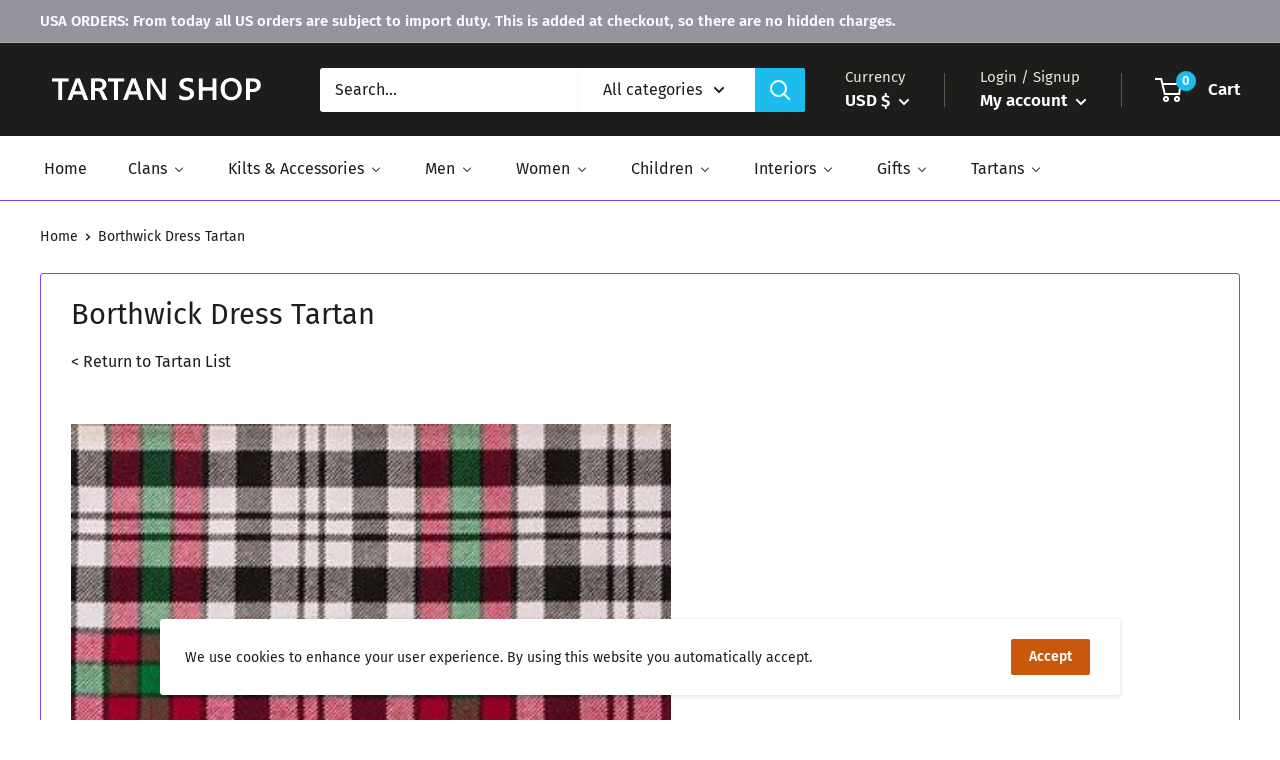

--- FILE ---
content_type: text/javascript
request_url: https://tartanshop.com/cdn/shop/t/2/assets/custom.js?v=90373254691674712701646319074
body_size: -623
content:
//# sourceMappingURL=/cdn/shop/t/2/assets/custom.js.map?v=90373254691674712701646319074
